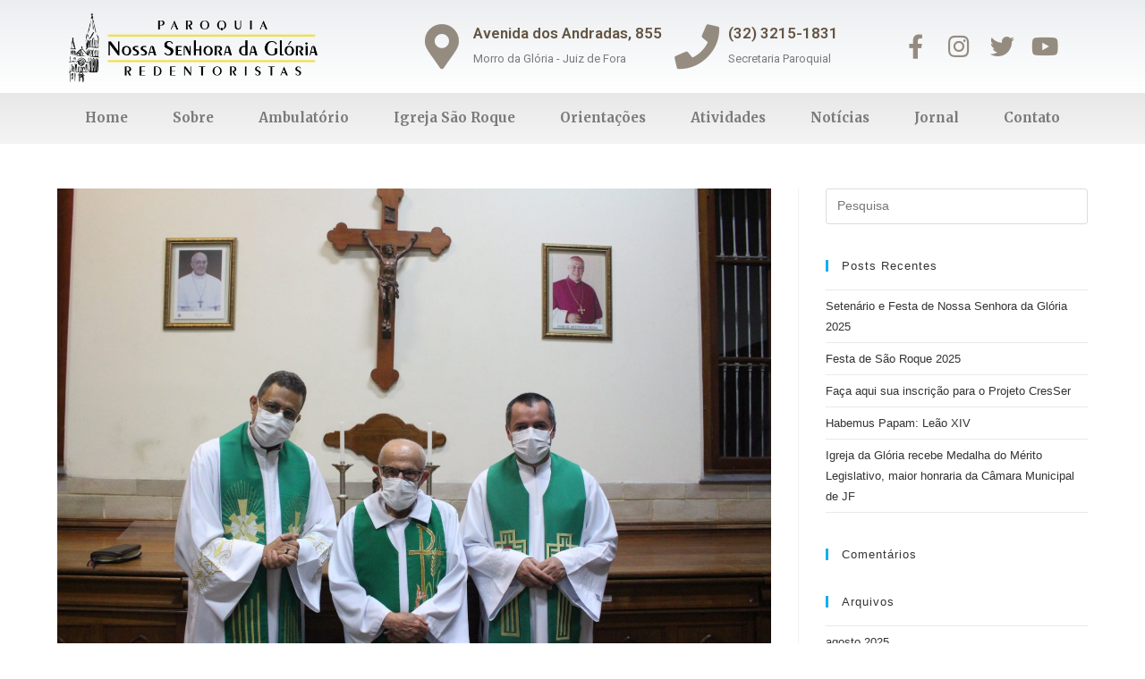

--- FILE ---
content_type: text/html; charset=UTF-8
request_url: https://paroquiadagloria.org.br/65-anos-de-sacerdocio-de-pe-braz/272651062_5156599547703983_8168798765070877934_n/
body_size: 69927
content:
<!DOCTYPE html>
<html class="html" dir="ltr" lang="pt-BR"
	prefix="og: https://ogp.me/ns# fb: http://ogp.me/ns/fb#" >
<head>
	<meta charset="UTF-8">
	<link rel="profile" href="https://gmpg.org/xfn/11">

	<title>272651062_5156599547703983_8168798765070877934_n | Paróquia de Nossa Senhora da Glória</title>

		<!-- All in One SEO 4.4.2 - aioseo.com -->
		<meta name="robots" content="max-image-preview:large" />
		<link rel="canonical" href="https://paroquiadagloria.org.br/65-anos-de-sacerdocio-de-pe-braz/272651062_5156599547703983_8168798765070877934_n/" />
		<meta name="generator" content="All in One SEO (AIOSEO) 4.4.2" />
		<meta property="og:locale" content="pt_BR" />
		<meta property="og:site_name" content="Paróquia de Nossa Senhora da Glória | Juiz de Fora" />
		<meta property="og:type" content="article" />
		<meta property="og:title" content="272651062_5156599547703983_8168798765070877934_n | Paróquia de Nossa Senhora da Glória" />
		<meta property="og:url" content="https://paroquiadagloria.org.br/65-anos-de-sacerdocio-de-pe-braz/272651062_5156599547703983_8168798765070877934_n/" />
		<meta property="og:image" content="https://paroquiadagloria.org.br/wp-content/uploads/2019/05/logo-site-150.png" />
		<meta property="og:image:secure_url" content="https://paroquiadagloria.org.br/wp-content/uploads/2019/05/logo-site-150.png" />
		<meta property="article:published_time" content="2022-02-03T12:38:15+00:00" />
		<meta property="article:modified_time" content="2022-02-03T12:38:15+00:00" />
		<meta name="twitter:card" content="summary_large_image" />
		<meta name="twitter:title" content="272651062_5156599547703983_8168798765070877934_n | Paróquia de Nossa Senhora da Glória" />
		<meta name="twitter:image" content="https://paroquiadagloria.org.br/wp-content/uploads/2019/05/logo-site-150.png" />
		<script type="application/ld+json" class="aioseo-schema">
			{"@context":"https:\/\/schema.org","@graph":[{"@type":"BreadcrumbList","@id":"https:\/\/paroquiadagloria.org.br\/65-anos-de-sacerdocio-de-pe-braz\/272651062_5156599547703983_8168798765070877934_n\/#breadcrumblist","itemListElement":[{"@type":"ListItem","@id":"https:\/\/paroquiadagloria.org.br\/#listItem","position":1,"item":{"@type":"WebPage","@id":"https:\/\/paroquiadagloria.org.br\/","name":"In\u00edcio","description":"Juiz de Fora","url":"https:\/\/paroquiadagloria.org.br\/"},"nextItem":"https:\/\/paroquiadagloria.org.br\/65-anos-de-sacerdocio-de-pe-braz\/272651062_5156599547703983_8168798765070877934_n\/#listItem"},{"@type":"ListItem","@id":"https:\/\/paroquiadagloria.org.br\/65-anos-de-sacerdocio-de-pe-braz\/272651062_5156599547703983_8168798765070877934_n\/#listItem","position":2,"item":{"@type":"WebPage","@id":"https:\/\/paroquiadagloria.org.br\/65-anos-de-sacerdocio-de-pe-braz\/272651062_5156599547703983_8168798765070877934_n\/","name":"272651062_5156599547703983_8168798765070877934_n","url":"https:\/\/paroquiadagloria.org.br\/65-anos-de-sacerdocio-de-pe-braz\/272651062_5156599547703983_8168798765070877934_n\/"},"previousItem":"https:\/\/paroquiadagloria.org.br\/#listItem"}]},{"@type":"ItemPage","@id":"https:\/\/paroquiadagloria.org.br\/65-anos-de-sacerdocio-de-pe-braz\/272651062_5156599547703983_8168798765070877934_n\/#itempage","url":"https:\/\/paroquiadagloria.org.br\/65-anos-de-sacerdocio-de-pe-braz\/272651062_5156599547703983_8168798765070877934_n\/","name":"272651062_5156599547703983_8168798765070877934_n | Par\u00f3quia de Nossa Senhora da Gl\u00f3ria","inLanguage":"pt-BR","isPartOf":{"@id":"https:\/\/paroquiadagloria.org.br\/#website"},"breadcrumb":{"@id":"https:\/\/paroquiadagloria.org.br\/65-anos-de-sacerdocio-de-pe-braz\/272651062_5156599547703983_8168798765070877934_n\/#breadcrumblist"},"author":{"@id":"https:\/\/paroquiadagloria.org.br\/author\/administrador\/#author"},"creator":{"@id":"https:\/\/paroquiadagloria.org.br\/author\/administrador\/#author"},"datePublished":"2022-02-03T12:38:15+00:00","dateModified":"2022-02-03T12:38:15+00:00"},{"@type":"Organization","@id":"https:\/\/paroquiadagloria.org.br\/#organization","name":"Par\u00f3quia de Nossa Senhora da Gl\u00f3ria","url":"https:\/\/paroquiadagloria.org.br\/","logo":{"@type":"ImageObject","url":"https:\/\/paroquiadagloria.org.br\/wp-content\/uploads\/2019\/05\/logo-site-150.png","@id":"https:\/\/paroquiadagloria.org.br\/#organizationLogo","width":518,"height":150},"image":{"@id":"https:\/\/paroquiadagloria.org.br\/#organizationLogo"}},{"@type":"Person","@id":"https:\/\/paroquiadagloria.org.br\/author\/administrador\/#author","url":"https:\/\/paroquiadagloria.org.br\/author\/administrador\/","name":"Par\u00f3quia da Gl\u00f3ria","image":{"@type":"ImageObject","@id":"https:\/\/paroquiadagloria.org.br\/65-anos-de-sacerdocio-de-pe-braz\/272651062_5156599547703983_8168798765070877934_n\/#authorImage","url":"https:\/\/secure.gravatar.com\/avatar\/4b17ff1f04c68bed668222ed98b1dd77?s=96&d=mm&r=g","width":96,"height":96,"caption":"Par\u00f3quia da Gl\u00f3ria"}},{"@type":"WebSite","@id":"https:\/\/paroquiadagloria.org.br\/#website","url":"https:\/\/paroquiadagloria.org.br\/","name":"Par\u00f3quia de Nossa Senhora da Gl\u00f3ria","description":"Juiz de Fora","inLanguage":"pt-BR","publisher":{"@id":"https:\/\/paroquiadagloria.org.br\/#organization"}}]}
		</script>
		<!-- All in One SEO -->

<meta name="viewport" content="width=device-width, initial-scale=1"><link rel="alternate" type="application/rss+xml" title="Feed para Paróquia de Nossa Senhora da Glória &raquo;" href="https://paroquiadagloria.org.br/feed/" />
<link rel="alternate" type="application/rss+xml" title="Feed de comentários para Paróquia de Nossa Senhora da Glória &raquo;" href="https://paroquiadagloria.org.br/comments/feed/" />
<link rel="alternate" type="application/rss+xml" title="Feed de comentários para Paróquia de Nossa Senhora da Glória &raquo; 272651062_5156599547703983_8168798765070877934_n" href="https://paroquiadagloria.org.br/65-anos-de-sacerdocio-de-pe-braz/272651062_5156599547703983_8168798765070877934_n/feed/" />
<script>
window._wpemojiSettings = {"baseUrl":"https:\/\/s.w.org\/images\/core\/emoji\/14.0.0\/72x72\/","ext":".png","svgUrl":"https:\/\/s.w.org\/images\/core\/emoji\/14.0.0\/svg\/","svgExt":".svg","source":{"concatemoji":"https:\/\/paroquiadagloria.org.br\/wp-includes\/js\/wp-emoji-release.min.js?ver=6.2.8"}};
/*! This file is auto-generated */
!function(e,a,t){var n,r,o,i=a.createElement("canvas"),p=i.getContext&&i.getContext("2d");function s(e,t){p.clearRect(0,0,i.width,i.height),p.fillText(e,0,0);e=i.toDataURL();return p.clearRect(0,0,i.width,i.height),p.fillText(t,0,0),e===i.toDataURL()}function c(e){var t=a.createElement("script");t.src=e,t.defer=t.type="text/javascript",a.getElementsByTagName("head")[0].appendChild(t)}for(o=Array("flag","emoji"),t.supports={everything:!0,everythingExceptFlag:!0},r=0;r<o.length;r++)t.supports[o[r]]=function(e){if(p&&p.fillText)switch(p.textBaseline="top",p.font="600 32px Arial",e){case"flag":return s("\ud83c\udff3\ufe0f\u200d\u26a7\ufe0f","\ud83c\udff3\ufe0f\u200b\u26a7\ufe0f")?!1:!s("\ud83c\uddfa\ud83c\uddf3","\ud83c\uddfa\u200b\ud83c\uddf3")&&!s("\ud83c\udff4\udb40\udc67\udb40\udc62\udb40\udc65\udb40\udc6e\udb40\udc67\udb40\udc7f","\ud83c\udff4\u200b\udb40\udc67\u200b\udb40\udc62\u200b\udb40\udc65\u200b\udb40\udc6e\u200b\udb40\udc67\u200b\udb40\udc7f");case"emoji":return!s("\ud83e\udef1\ud83c\udffb\u200d\ud83e\udef2\ud83c\udfff","\ud83e\udef1\ud83c\udffb\u200b\ud83e\udef2\ud83c\udfff")}return!1}(o[r]),t.supports.everything=t.supports.everything&&t.supports[o[r]],"flag"!==o[r]&&(t.supports.everythingExceptFlag=t.supports.everythingExceptFlag&&t.supports[o[r]]);t.supports.everythingExceptFlag=t.supports.everythingExceptFlag&&!t.supports.flag,t.DOMReady=!1,t.readyCallback=function(){t.DOMReady=!0},t.supports.everything||(n=function(){t.readyCallback()},a.addEventListener?(a.addEventListener("DOMContentLoaded",n,!1),e.addEventListener("load",n,!1)):(e.attachEvent("onload",n),a.attachEvent("onreadystatechange",function(){"complete"===a.readyState&&t.readyCallback()})),(e=t.source||{}).concatemoji?c(e.concatemoji):e.wpemoji&&e.twemoji&&(c(e.twemoji),c(e.wpemoji)))}(window,document,window._wpemojiSettings);
</script>
<style>
img.wp-smiley,
img.emoji {
	display: inline !important;
	border: none !important;
	box-shadow: none !important;
	height: 1em !important;
	width: 1em !important;
	margin: 0 0.07em !important;
	vertical-align: -0.1em !important;
	background: none !important;
	padding: 0 !important;
}
</style>
	<link rel='stylesheet' id='wp-block-library-css' href='https://paroquiadagloria.org.br/wp-includes/css/dist/block-library/style.min.css?ver=6.2.8' media='all' />
<style id='wp-block-library-theme-inline-css'>
.wp-block-audio figcaption{color:#555;font-size:13px;text-align:center}.is-dark-theme .wp-block-audio figcaption{color:hsla(0,0%,100%,.65)}.wp-block-audio{margin:0 0 1em}.wp-block-code{border:1px solid #ccc;border-radius:4px;font-family:Menlo,Consolas,monaco,monospace;padding:.8em 1em}.wp-block-embed figcaption{color:#555;font-size:13px;text-align:center}.is-dark-theme .wp-block-embed figcaption{color:hsla(0,0%,100%,.65)}.wp-block-embed{margin:0 0 1em}.blocks-gallery-caption{color:#555;font-size:13px;text-align:center}.is-dark-theme .blocks-gallery-caption{color:hsla(0,0%,100%,.65)}.wp-block-image figcaption{color:#555;font-size:13px;text-align:center}.is-dark-theme .wp-block-image figcaption{color:hsla(0,0%,100%,.65)}.wp-block-image{margin:0 0 1em}.wp-block-pullquote{border-bottom:4px solid;border-top:4px solid;color:currentColor;margin-bottom:1.75em}.wp-block-pullquote cite,.wp-block-pullquote footer,.wp-block-pullquote__citation{color:currentColor;font-size:.8125em;font-style:normal;text-transform:uppercase}.wp-block-quote{border-left:.25em solid;margin:0 0 1.75em;padding-left:1em}.wp-block-quote cite,.wp-block-quote footer{color:currentColor;font-size:.8125em;font-style:normal;position:relative}.wp-block-quote.has-text-align-right{border-left:none;border-right:.25em solid;padding-left:0;padding-right:1em}.wp-block-quote.has-text-align-center{border:none;padding-left:0}.wp-block-quote.is-large,.wp-block-quote.is-style-large,.wp-block-quote.is-style-plain{border:none}.wp-block-search .wp-block-search__label{font-weight:700}.wp-block-search__button{border:1px solid #ccc;padding:.375em .625em}:where(.wp-block-group.has-background){padding:1.25em 2.375em}.wp-block-separator.has-css-opacity{opacity:.4}.wp-block-separator{border:none;border-bottom:2px solid;margin-left:auto;margin-right:auto}.wp-block-separator.has-alpha-channel-opacity{opacity:1}.wp-block-separator:not(.is-style-wide):not(.is-style-dots){width:100px}.wp-block-separator.has-background:not(.is-style-dots){border-bottom:none;height:1px}.wp-block-separator.has-background:not(.is-style-wide):not(.is-style-dots){height:2px}.wp-block-table{margin:0 0 1em}.wp-block-table td,.wp-block-table th{word-break:normal}.wp-block-table figcaption{color:#555;font-size:13px;text-align:center}.is-dark-theme .wp-block-table figcaption{color:hsla(0,0%,100%,.65)}.wp-block-video figcaption{color:#555;font-size:13px;text-align:center}.is-dark-theme .wp-block-video figcaption{color:hsla(0,0%,100%,.65)}.wp-block-video{margin:0 0 1em}.wp-block-template-part.has-background{margin-bottom:0;margin-top:0;padding:1.25em 2.375em}
</style>
<link rel='stylesheet' id='classic-theme-styles-css' href='https://paroquiadagloria.org.br/wp-includes/css/classic-themes.min.css?ver=6.2.8' media='all' />
<style id='global-styles-inline-css'>
body{--wp--preset--color--black: #000000;--wp--preset--color--cyan-bluish-gray: #abb8c3;--wp--preset--color--white: #ffffff;--wp--preset--color--pale-pink: #f78da7;--wp--preset--color--vivid-red: #cf2e2e;--wp--preset--color--luminous-vivid-orange: #ff6900;--wp--preset--color--luminous-vivid-amber: #fcb900;--wp--preset--color--light-green-cyan: #7bdcb5;--wp--preset--color--vivid-green-cyan: #00d084;--wp--preset--color--pale-cyan-blue: #8ed1fc;--wp--preset--color--vivid-cyan-blue: #0693e3;--wp--preset--color--vivid-purple: #9b51e0;--wp--preset--gradient--vivid-cyan-blue-to-vivid-purple: linear-gradient(135deg,rgba(6,147,227,1) 0%,rgb(155,81,224) 100%);--wp--preset--gradient--light-green-cyan-to-vivid-green-cyan: linear-gradient(135deg,rgb(122,220,180) 0%,rgb(0,208,130) 100%);--wp--preset--gradient--luminous-vivid-amber-to-luminous-vivid-orange: linear-gradient(135deg,rgba(252,185,0,1) 0%,rgba(255,105,0,1) 100%);--wp--preset--gradient--luminous-vivid-orange-to-vivid-red: linear-gradient(135deg,rgba(255,105,0,1) 0%,rgb(207,46,46) 100%);--wp--preset--gradient--very-light-gray-to-cyan-bluish-gray: linear-gradient(135deg,rgb(238,238,238) 0%,rgb(169,184,195) 100%);--wp--preset--gradient--cool-to-warm-spectrum: linear-gradient(135deg,rgb(74,234,220) 0%,rgb(151,120,209) 20%,rgb(207,42,186) 40%,rgb(238,44,130) 60%,rgb(251,105,98) 80%,rgb(254,248,76) 100%);--wp--preset--gradient--blush-light-purple: linear-gradient(135deg,rgb(255,206,236) 0%,rgb(152,150,240) 100%);--wp--preset--gradient--blush-bordeaux: linear-gradient(135deg,rgb(254,205,165) 0%,rgb(254,45,45) 50%,rgb(107,0,62) 100%);--wp--preset--gradient--luminous-dusk: linear-gradient(135deg,rgb(255,203,112) 0%,rgb(199,81,192) 50%,rgb(65,88,208) 100%);--wp--preset--gradient--pale-ocean: linear-gradient(135deg,rgb(255,245,203) 0%,rgb(182,227,212) 50%,rgb(51,167,181) 100%);--wp--preset--gradient--electric-grass: linear-gradient(135deg,rgb(202,248,128) 0%,rgb(113,206,126) 100%);--wp--preset--gradient--midnight: linear-gradient(135deg,rgb(2,3,129) 0%,rgb(40,116,252) 100%);--wp--preset--duotone--dark-grayscale: url('#wp-duotone-dark-grayscale');--wp--preset--duotone--grayscale: url('#wp-duotone-grayscale');--wp--preset--duotone--purple-yellow: url('#wp-duotone-purple-yellow');--wp--preset--duotone--blue-red: url('#wp-duotone-blue-red');--wp--preset--duotone--midnight: url('#wp-duotone-midnight');--wp--preset--duotone--magenta-yellow: url('#wp-duotone-magenta-yellow');--wp--preset--duotone--purple-green: url('#wp-duotone-purple-green');--wp--preset--duotone--blue-orange: url('#wp-duotone-blue-orange');--wp--preset--font-size--small: 13px;--wp--preset--font-size--medium: 20px;--wp--preset--font-size--large: 36px;--wp--preset--font-size--x-large: 42px;--wp--preset--spacing--20: 0.44rem;--wp--preset--spacing--30: 0.67rem;--wp--preset--spacing--40: 1rem;--wp--preset--spacing--50: 1.5rem;--wp--preset--spacing--60: 2.25rem;--wp--preset--spacing--70: 3.38rem;--wp--preset--spacing--80: 5.06rem;--wp--preset--shadow--natural: 6px 6px 9px rgba(0, 0, 0, 0.2);--wp--preset--shadow--deep: 12px 12px 50px rgba(0, 0, 0, 0.4);--wp--preset--shadow--sharp: 6px 6px 0px rgba(0, 0, 0, 0.2);--wp--preset--shadow--outlined: 6px 6px 0px -3px rgba(255, 255, 255, 1), 6px 6px rgba(0, 0, 0, 1);--wp--preset--shadow--crisp: 6px 6px 0px rgba(0, 0, 0, 1);}:where(.is-layout-flex){gap: 0.5em;}body .is-layout-flow > .alignleft{float: left;margin-inline-start: 0;margin-inline-end: 2em;}body .is-layout-flow > .alignright{float: right;margin-inline-start: 2em;margin-inline-end: 0;}body .is-layout-flow > .aligncenter{margin-left: auto !important;margin-right: auto !important;}body .is-layout-constrained > .alignleft{float: left;margin-inline-start: 0;margin-inline-end: 2em;}body .is-layout-constrained > .alignright{float: right;margin-inline-start: 2em;margin-inline-end: 0;}body .is-layout-constrained > .aligncenter{margin-left: auto !important;margin-right: auto !important;}body .is-layout-constrained > :where(:not(.alignleft):not(.alignright):not(.alignfull)){max-width: var(--wp--style--global--content-size);margin-left: auto !important;margin-right: auto !important;}body .is-layout-constrained > .alignwide{max-width: var(--wp--style--global--wide-size);}body .is-layout-flex{display: flex;}body .is-layout-flex{flex-wrap: wrap;align-items: center;}body .is-layout-flex > *{margin: 0;}:where(.wp-block-columns.is-layout-flex){gap: 2em;}.has-black-color{color: var(--wp--preset--color--black) !important;}.has-cyan-bluish-gray-color{color: var(--wp--preset--color--cyan-bluish-gray) !important;}.has-white-color{color: var(--wp--preset--color--white) !important;}.has-pale-pink-color{color: var(--wp--preset--color--pale-pink) !important;}.has-vivid-red-color{color: var(--wp--preset--color--vivid-red) !important;}.has-luminous-vivid-orange-color{color: var(--wp--preset--color--luminous-vivid-orange) !important;}.has-luminous-vivid-amber-color{color: var(--wp--preset--color--luminous-vivid-amber) !important;}.has-light-green-cyan-color{color: var(--wp--preset--color--light-green-cyan) !important;}.has-vivid-green-cyan-color{color: var(--wp--preset--color--vivid-green-cyan) !important;}.has-pale-cyan-blue-color{color: var(--wp--preset--color--pale-cyan-blue) !important;}.has-vivid-cyan-blue-color{color: var(--wp--preset--color--vivid-cyan-blue) !important;}.has-vivid-purple-color{color: var(--wp--preset--color--vivid-purple) !important;}.has-black-background-color{background-color: var(--wp--preset--color--black) !important;}.has-cyan-bluish-gray-background-color{background-color: var(--wp--preset--color--cyan-bluish-gray) !important;}.has-white-background-color{background-color: var(--wp--preset--color--white) !important;}.has-pale-pink-background-color{background-color: var(--wp--preset--color--pale-pink) !important;}.has-vivid-red-background-color{background-color: var(--wp--preset--color--vivid-red) !important;}.has-luminous-vivid-orange-background-color{background-color: var(--wp--preset--color--luminous-vivid-orange) !important;}.has-luminous-vivid-amber-background-color{background-color: var(--wp--preset--color--luminous-vivid-amber) !important;}.has-light-green-cyan-background-color{background-color: var(--wp--preset--color--light-green-cyan) !important;}.has-vivid-green-cyan-background-color{background-color: var(--wp--preset--color--vivid-green-cyan) !important;}.has-pale-cyan-blue-background-color{background-color: var(--wp--preset--color--pale-cyan-blue) !important;}.has-vivid-cyan-blue-background-color{background-color: var(--wp--preset--color--vivid-cyan-blue) !important;}.has-vivid-purple-background-color{background-color: var(--wp--preset--color--vivid-purple) !important;}.has-black-border-color{border-color: var(--wp--preset--color--black) !important;}.has-cyan-bluish-gray-border-color{border-color: var(--wp--preset--color--cyan-bluish-gray) !important;}.has-white-border-color{border-color: var(--wp--preset--color--white) !important;}.has-pale-pink-border-color{border-color: var(--wp--preset--color--pale-pink) !important;}.has-vivid-red-border-color{border-color: var(--wp--preset--color--vivid-red) !important;}.has-luminous-vivid-orange-border-color{border-color: var(--wp--preset--color--luminous-vivid-orange) !important;}.has-luminous-vivid-amber-border-color{border-color: var(--wp--preset--color--luminous-vivid-amber) !important;}.has-light-green-cyan-border-color{border-color: var(--wp--preset--color--light-green-cyan) !important;}.has-vivid-green-cyan-border-color{border-color: var(--wp--preset--color--vivid-green-cyan) !important;}.has-pale-cyan-blue-border-color{border-color: var(--wp--preset--color--pale-cyan-blue) !important;}.has-vivid-cyan-blue-border-color{border-color: var(--wp--preset--color--vivid-cyan-blue) !important;}.has-vivid-purple-border-color{border-color: var(--wp--preset--color--vivid-purple) !important;}.has-vivid-cyan-blue-to-vivid-purple-gradient-background{background: var(--wp--preset--gradient--vivid-cyan-blue-to-vivid-purple) !important;}.has-light-green-cyan-to-vivid-green-cyan-gradient-background{background: var(--wp--preset--gradient--light-green-cyan-to-vivid-green-cyan) !important;}.has-luminous-vivid-amber-to-luminous-vivid-orange-gradient-background{background: var(--wp--preset--gradient--luminous-vivid-amber-to-luminous-vivid-orange) !important;}.has-luminous-vivid-orange-to-vivid-red-gradient-background{background: var(--wp--preset--gradient--luminous-vivid-orange-to-vivid-red) !important;}.has-very-light-gray-to-cyan-bluish-gray-gradient-background{background: var(--wp--preset--gradient--very-light-gray-to-cyan-bluish-gray) !important;}.has-cool-to-warm-spectrum-gradient-background{background: var(--wp--preset--gradient--cool-to-warm-spectrum) !important;}.has-blush-light-purple-gradient-background{background: var(--wp--preset--gradient--blush-light-purple) !important;}.has-blush-bordeaux-gradient-background{background: var(--wp--preset--gradient--blush-bordeaux) !important;}.has-luminous-dusk-gradient-background{background: var(--wp--preset--gradient--luminous-dusk) !important;}.has-pale-ocean-gradient-background{background: var(--wp--preset--gradient--pale-ocean) !important;}.has-electric-grass-gradient-background{background: var(--wp--preset--gradient--electric-grass) !important;}.has-midnight-gradient-background{background: var(--wp--preset--gradient--midnight) !important;}.has-small-font-size{font-size: var(--wp--preset--font-size--small) !important;}.has-medium-font-size{font-size: var(--wp--preset--font-size--medium) !important;}.has-large-font-size{font-size: var(--wp--preset--font-size--large) !important;}.has-x-large-font-size{font-size: var(--wp--preset--font-size--x-large) !important;}
.wp-block-navigation a:where(:not(.wp-element-button)){color: inherit;}
:where(.wp-block-columns.is-layout-flex){gap: 2em;}
.wp-block-pullquote{font-size: 1.5em;line-height: 1.6;}
</style>
<link rel='stylesheet' id='font-awesome-css' href='https://paroquiadagloria.org.br/wp-content/themes/oceanwp/assets/fonts/fontawesome/css/all.min.css?ver=5.15.1' media='all' />
<link rel='stylesheet' id='simple-line-icons-css' href='https://paroquiadagloria.org.br/wp-content/themes/oceanwp/assets/css/third/simple-line-icons.min.css?ver=2.4.0' media='all' />
<link rel='stylesheet' id='oceanwp-style-css' href='https://paroquiadagloria.org.br/wp-content/themes/oceanwp/assets/css/style.min.css?ver=3.4.7' media='all' />
<link rel='stylesheet' id='elementor-icons-css' href='https://paroquiadagloria.org.br/wp-content/plugins/elementor/assets/lib/eicons/css/elementor-icons.min.css?ver=5.21.0' media='all' />
<link rel='stylesheet' id='elementor-frontend-css' href='https://paroquiadagloria.org.br/wp-content/plugins/elementor/assets/css/frontend.min.css?ver=3.15.0' media='all' />
<link rel='stylesheet' id='swiper-css' href='https://paroquiadagloria.org.br/wp-content/plugins/elementor/assets/lib/swiper/css/swiper.min.css?ver=5.3.6' media='all' />
<link rel='stylesheet' id='elementor-post-1140-css' href='https://paroquiadagloria.org.br/wp-content/uploads/elementor/css/post-1140.css?ver=1690832733' media='all' />
<link rel='stylesheet' id='elementor-pro-css' href='https://paroquiadagloria.org.br/wp-content/plugins/elementor-pro/assets/css/frontend.min.css?ver=3.14.1' media='all' />
<link rel='stylesheet' id='font-awesome-5-all-css' href='https://paroquiadagloria.org.br/wp-content/plugins/elementor/assets/lib/font-awesome/css/all.min.css?ver=3.15.0' media='all' />
<link rel='stylesheet' id='font-awesome-4-shim-css' href='https://paroquiadagloria.org.br/wp-content/plugins/elementor/assets/lib/font-awesome/css/v4-shims.min.css?ver=3.15.0' media='all' />
<link rel='stylesheet' id='elementor-global-css' href='https://paroquiadagloria.org.br/wp-content/uploads/elementor/css/global.css?ver=1690833188' media='all' />
<link rel='stylesheet' id='elementor-post-52-css' href='https://paroquiadagloria.org.br/wp-content/uploads/elementor/css/post-52.css?ver=1690833188' media='all' />
<link rel='stylesheet' id='elementor-post-89-css' href='https://paroquiadagloria.org.br/wp-content/uploads/elementor/css/post-89.css?ver=1690833188' media='all' />
<link rel='stylesheet' id='google-fonts-1-css' href='https://fonts.googleapis.com/css?family=Roboto%3A100%2C100italic%2C200%2C200italic%2C300%2C300italic%2C400%2C400italic%2C500%2C500italic%2C600%2C600italic%2C700%2C700italic%2C800%2C800italic%2C900%2C900italic%7CRoboto+Slab%3A100%2C100italic%2C200%2C200italic%2C300%2C300italic%2C400%2C400italic%2C500%2C500italic%2C600%2C600italic%2C700%2C700italic%2C800%2C800italic%2C900%2C900italic%7CMerriweather%3A100%2C100italic%2C200%2C200italic%2C300%2C300italic%2C400%2C400italic%2C500%2C500italic%2C600%2C600italic%2C700%2C700italic%2C800%2C800italic%2C900%2C900italic&#038;display=auto&#038;ver=6.2.8' media='all' />
<link rel='stylesheet' id='elementor-icons-shared-0-css' href='https://paroquiadagloria.org.br/wp-content/plugins/elementor/assets/lib/font-awesome/css/fontawesome.min.css?ver=5.15.3' media='all' />
<link rel='stylesheet' id='elementor-icons-fa-solid-css' href='https://paroquiadagloria.org.br/wp-content/plugins/elementor/assets/lib/font-awesome/css/solid.min.css?ver=5.15.3' media='all' />
<link rel='stylesheet' id='elementor-icons-fa-brands-css' href='https://paroquiadagloria.org.br/wp-content/plugins/elementor/assets/lib/font-awesome/css/brands.min.css?ver=5.15.3' media='all' />
<link rel="preconnect" href="https://fonts.gstatic.com/" crossorigin><script src='https://paroquiadagloria.org.br/wp-includes/js/jquery/jquery.min.js?ver=3.6.4' id='jquery-core-js'></script>
<script src='https://paroquiadagloria.org.br/wp-includes/js/jquery/jquery-migrate.min.js?ver=3.4.0' id='jquery-migrate-js'></script>
<script src='https://paroquiadagloria.org.br/wp-content/plugins/elementor/assets/lib/font-awesome/js/v4-shims.min.js?ver=3.15.0' id='font-awesome-4-shim-js'></script>
<link rel="https://api.w.org/" href="https://paroquiadagloria.org.br/wp-json/" /><link rel="alternate" type="application/json" href="https://paroquiadagloria.org.br/wp-json/wp/v2/media/2234" /><link rel="EditURI" type="application/rsd+xml" title="RSD" href="https://paroquiadagloria.org.br/xmlrpc.php?rsd" />
<link rel="wlwmanifest" type="application/wlwmanifest+xml" href="https://paroquiadagloria.org.br/wp-includes/wlwmanifest.xml" />
<meta name="generator" content="WordPress 6.2.8" />
<link rel='shortlink' href='https://paroquiadagloria.org.br/?p=2234' />
<link rel="alternate" type="application/json+oembed" href="https://paroquiadagloria.org.br/wp-json/oembed/1.0/embed?url=https%3A%2F%2Fparoquiadagloria.org.br%2F65-anos-de-sacerdocio-de-pe-braz%2F272651062_5156599547703983_8168798765070877934_n%2F" />
<link rel="alternate" type="text/xml+oembed" href="https://paroquiadagloria.org.br/wp-json/oembed/1.0/embed?url=https%3A%2F%2Fparoquiadagloria.org.br%2F65-anos-de-sacerdocio-de-pe-braz%2F272651062_5156599547703983_8168798765070877934_n%2F&#038;format=xml" />
<meta name="generator" content="Elementor 3.15.0; features: e_dom_optimization, e_optimized_assets_loading, additional_custom_breakpoints; settings: css_print_method-external, google_font-enabled, font_display-auto">
<style>.recentcomments a{display:inline !important;padding:0 !important;margin:0 !important;}</style><link rel="icon" href="https://paroquiadagloria.org.br/wp-content/uploads/2019/05/cropped-favicon-1-32x32.png" sizes="32x32" />
<link rel="icon" href="https://paroquiadagloria.org.br/wp-content/uploads/2019/05/cropped-favicon-1-192x192.png" sizes="192x192" />
<link rel="apple-touch-icon" href="https://paroquiadagloria.org.br/wp-content/uploads/2019/05/cropped-favicon-1-180x180.png" />
<meta name="msapplication-TileImage" content="https://paroquiadagloria.org.br/wp-content/uploads/2019/05/cropped-favicon-1-270x270.png" />
<!-- OceanWP CSS -->
<style type="text/css">
/* Header CSS */#site-header.has-header-media .overlay-header-media{background-color:rgba(0,0,0,0.5)}
</style>
<!-- START - Open Graph and Twitter Card Tags 3.3.0 -->
 <!-- Facebook Open Graph -->
  <meta property="og:locale" content="pt_BR"/>
  <meta property="og:site_name" content="Paróquia de Nossa Senhora da Glória"/>
  <meta property="og:title" content="272651062_5156599547703983_8168798765070877934_n"/>
  <meta property="og:url" content="https://paroquiadagloria.org.br/65-anos-de-sacerdocio-de-pe-braz/272651062_5156599547703983_8168798765070877934_n/"/>
  <meta property="og:type" content="article"/>
  <meta property="og:description" content="Juiz de Fora"/>
  <meta property="article:publisher" content="https://www.facebook.com/paroquiadagloriajf"/>
 <!-- Google+ / Schema.org -->
 <!-- Twitter Cards -->
  <meta name="twitter:title" content="272651062_5156599547703983_8168798765070877934_n"/>
  <meta name="twitter:url" content="https://paroquiadagloria.org.br/65-anos-de-sacerdocio-de-pe-braz/272651062_5156599547703983_8168798765070877934_n/"/>
  <meta name="twitter:description" content="Juiz de Fora"/>
  <meta name="twitter:card" content="summary_large_image"/>
 <!-- SEO -->
  <link rel="canonical" href="https://paroquiadagloria.org.br/65-anos-de-sacerdocio-de-pe-braz/272651062_5156599547703983_8168798765070877934_n/"/>
 <!-- Misc. tags -->
 <!-- is_singular -->
<!-- END - Open Graph and Twitter Card Tags 3.3.0 -->
	
</head>

<body data-rsssl=1 class="attachment attachment-template-default single single-attachment postid-2234 attachmentid-2234 attachment-jpeg wp-custom-logo wp-embed-responsive oceanwp-theme dropdown-mobile default-breakpoint has-sidebar content-right-sidebar page-header-disabled has-breadcrumbs elementor-default elementor-kit-1140" itemscope="itemscope" itemtype="https://schema.org/WebPage">

	<svg xmlns="http://www.w3.org/2000/svg" viewBox="0 0 0 0" width="0" height="0" focusable="false" role="none" style="visibility: hidden; position: absolute; left: -9999px; overflow: hidden;" ><defs><filter id="wp-duotone-dark-grayscale"><feColorMatrix color-interpolation-filters="sRGB" type="matrix" values=" .299 .587 .114 0 0 .299 .587 .114 0 0 .299 .587 .114 0 0 .299 .587 .114 0 0 " /><feComponentTransfer color-interpolation-filters="sRGB" ><feFuncR type="table" tableValues="0 0.49803921568627" /><feFuncG type="table" tableValues="0 0.49803921568627" /><feFuncB type="table" tableValues="0 0.49803921568627" /><feFuncA type="table" tableValues="1 1" /></feComponentTransfer><feComposite in2="SourceGraphic" operator="in" /></filter></defs></svg><svg xmlns="http://www.w3.org/2000/svg" viewBox="0 0 0 0" width="0" height="0" focusable="false" role="none" style="visibility: hidden; position: absolute; left: -9999px; overflow: hidden;" ><defs><filter id="wp-duotone-grayscale"><feColorMatrix color-interpolation-filters="sRGB" type="matrix" values=" .299 .587 .114 0 0 .299 .587 .114 0 0 .299 .587 .114 0 0 .299 .587 .114 0 0 " /><feComponentTransfer color-interpolation-filters="sRGB" ><feFuncR type="table" tableValues="0 1" /><feFuncG type="table" tableValues="0 1" /><feFuncB type="table" tableValues="0 1" /><feFuncA type="table" tableValues="1 1" /></feComponentTransfer><feComposite in2="SourceGraphic" operator="in" /></filter></defs></svg><svg xmlns="http://www.w3.org/2000/svg" viewBox="0 0 0 0" width="0" height="0" focusable="false" role="none" style="visibility: hidden; position: absolute; left: -9999px; overflow: hidden;" ><defs><filter id="wp-duotone-purple-yellow"><feColorMatrix color-interpolation-filters="sRGB" type="matrix" values=" .299 .587 .114 0 0 .299 .587 .114 0 0 .299 .587 .114 0 0 .299 .587 .114 0 0 " /><feComponentTransfer color-interpolation-filters="sRGB" ><feFuncR type="table" tableValues="0.54901960784314 0.98823529411765" /><feFuncG type="table" tableValues="0 1" /><feFuncB type="table" tableValues="0.71764705882353 0.25490196078431" /><feFuncA type="table" tableValues="1 1" /></feComponentTransfer><feComposite in2="SourceGraphic" operator="in" /></filter></defs></svg><svg xmlns="http://www.w3.org/2000/svg" viewBox="0 0 0 0" width="0" height="0" focusable="false" role="none" style="visibility: hidden; position: absolute; left: -9999px; overflow: hidden;" ><defs><filter id="wp-duotone-blue-red"><feColorMatrix color-interpolation-filters="sRGB" type="matrix" values=" .299 .587 .114 0 0 .299 .587 .114 0 0 .299 .587 .114 0 0 .299 .587 .114 0 0 " /><feComponentTransfer color-interpolation-filters="sRGB" ><feFuncR type="table" tableValues="0 1" /><feFuncG type="table" tableValues="0 0.27843137254902" /><feFuncB type="table" tableValues="0.5921568627451 0.27843137254902" /><feFuncA type="table" tableValues="1 1" /></feComponentTransfer><feComposite in2="SourceGraphic" operator="in" /></filter></defs></svg><svg xmlns="http://www.w3.org/2000/svg" viewBox="0 0 0 0" width="0" height="0" focusable="false" role="none" style="visibility: hidden; position: absolute; left: -9999px; overflow: hidden;" ><defs><filter id="wp-duotone-midnight"><feColorMatrix color-interpolation-filters="sRGB" type="matrix" values=" .299 .587 .114 0 0 .299 .587 .114 0 0 .299 .587 .114 0 0 .299 .587 .114 0 0 " /><feComponentTransfer color-interpolation-filters="sRGB" ><feFuncR type="table" tableValues="0 0" /><feFuncG type="table" tableValues="0 0.64705882352941" /><feFuncB type="table" tableValues="0 1" /><feFuncA type="table" tableValues="1 1" /></feComponentTransfer><feComposite in2="SourceGraphic" operator="in" /></filter></defs></svg><svg xmlns="http://www.w3.org/2000/svg" viewBox="0 0 0 0" width="0" height="0" focusable="false" role="none" style="visibility: hidden; position: absolute; left: -9999px; overflow: hidden;" ><defs><filter id="wp-duotone-magenta-yellow"><feColorMatrix color-interpolation-filters="sRGB" type="matrix" values=" .299 .587 .114 0 0 .299 .587 .114 0 0 .299 .587 .114 0 0 .299 .587 .114 0 0 " /><feComponentTransfer color-interpolation-filters="sRGB" ><feFuncR type="table" tableValues="0.78039215686275 1" /><feFuncG type="table" tableValues="0 0.94901960784314" /><feFuncB type="table" tableValues="0.35294117647059 0.47058823529412" /><feFuncA type="table" tableValues="1 1" /></feComponentTransfer><feComposite in2="SourceGraphic" operator="in" /></filter></defs></svg><svg xmlns="http://www.w3.org/2000/svg" viewBox="0 0 0 0" width="0" height="0" focusable="false" role="none" style="visibility: hidden; position: absolute; left: -9999px; overflow: hidden;" ><defs><filter id="wp-duotone-purple-green"><feColorMatrix color-interpolation-filters="sRGB" type="matrix" values=" .299 .587 .114 0 0 .299 .587 .114 0 0 .299 .587 .114 0 0 .299 .587 .114 0 0 " /><feComponentTransfer color-interpolation-filters="sRGB" ><feFuncR type="table" tableValues="0.65098039215686 0.40392156862745" /><feFuncG type="table" tableValues="0 1" /><feFuncB type="table" tableValues="0.44705882352941 0.4" /><feFuncA type="table" tableValues="1 1" /></feComponentTransfer><feComposite in2="SourceGraphic" operator="in" /></filter></defs></svg><svg xmlns="http://www.w3.org/2000/svg" viewBox="0 0 0 0" width="0" height="0" focusable="false" role="none" style="visibility: hidden; position: absolute; left: -9999px; overflow: hidden;" ><defs><filter id="wp-duotone-blue-orange"><feColorMatrix color-interpolation-filters="sRGB" type="matrix" values=" .299 .587 .114 0 0 .299 .587 .114 0 0 .299 .587 .114 0 0 .299 .587 .114 0 0 " /><feComponentTransfer color-interpolation-filters="sRGB" ><feFuncR type="table" tableValues="0.098039215686275 1" /><feFuncG type="table" tableValues="0 0.66274509803922" /><feFuncB type="table" tableValues="0.84705882352941 0.41960784313725" /><feFuncA type="table" tableValues="1 1" /></feComponentTransfer><feComposite in2="SourceGraphic" operator="in" /></filter></defs></svg>
	
	<div id="outer-wrap" class="site clr">

		<a class="skip-link screen-reader-text" href="#main">Skip to content</a>

		
		<div id="wrap" class="clr">

			
			
<header id="site-header" class="clr" data-height="74" itemscope="itemscope" itemtype="https://schema.org/WPHeader" role="banner">

			<div data-elementor-type="header" data-elementor-id="52" class="elementor elementor-52 elementor-location-header" data-elementor-post-type="elementor_library">
								<section class="elementor-section elementor-top-section elementor-element elementor-element-5bc18f7f elementor-section-content-middle elementor-section-boxed elementor-section-height-default elementor-section-height-default" data-id="5bc18f7f" data-element_type="section" data-settings="{&quot;background_background&quot;:&quot;gradient&quot;}">
						<div class="elementor-container elementor-column-gap-no">
					<div class="elementor-column elementor-col-25 elementor-top-column elementor-element elementor-element-7cc454d6" data-id="7cc454d6" data-element_type="column">
			<div class="elementor-widget-wrap elementor-element-populated">
								<div class="elementor-element elementor-element-fee496a elementor-widget elementor-widget-theme-site-logo elementor-widget-image" data-id="fee496a" data-element_type="widget" data-widget_type="theme-site-logo.default">
				<div class="elementor-widget-container">
											<a href="https://paroquiadagloria.org.br">
			<img width="518" height="150" src="https://paroquiadagloria.org.br/wp-content/uploads/2019/05/logo-site-150.png" class="attachment-full size-full wp-image-181" alt="" loading="lazy" srcset="https://paroquiadagloria.org.br/wp-content/uploads/2019/05/logo-site-150.png 518w, https://paroquiadagloria.org.br/wp-content/uploads/2019/05/logo-site-150-300x87.png 300w" sizes="(max-width: 518px) 100vw, 518px" />				</a>
											</div>
				</div>
					</div>
		</div>
				<div class="elementor-column elementor-col-25 elementor-top-column elementor-element elementor-element-7d143cb" data-id="7d143cb" data-element_type="column">
			<div class="elementor-widget-wrap elementor-element-populated">
								<div class="elementor-element elementor-element-76c573a8 elementor-position-left elementor-vertical-align-middle elementor-view-default elementor-mobile-position-top elementor-widget elementor-widget-icon-box" data-id="76c573a8" data-element_type="widget" data-widget_type="icon-box.default">
				<div class="elementor-widget-container">
					<div class="elementor-icon-box-wrapper">
						<div class="elementor-icon-box-icon">
				<span class="elementor-icon elementor-animation-" >
				<i class="fa fa-map-marker" aria-hidden="true"></i>				</span>
			</div>
						<div class="elementor-icon-box-content">
				<h3 class="elementor-icon-box-title">
					<span  >
						Avenida dos Andradas, 855					</span>
				</h3>
									<p class="elementor-icon-box-description">
						Morro da Glória - Juiz de Fora					</p>
							</div>
		</div>
				</div>
				</div>
					</div>
		</div>
				<div class="elementor-column elementor-col-25 elementor-top-column elementor-element elementor-element-4f9cb6f" data-id="4f9cb6f" data-element_type="column">
			<div class="elementor-widget-wrap elementor-element-populated">
								<div class="elementor-element elementor-element-479506d2 elementor-position-left elementor-vertical-align-middle elementor-view-default elementor-mobile-position-top elementor-widget elementor-widget-icon-box" data-id="479506d2" data-element_type="widget" data-widget_type="icon-box.default">
				<div class="elementor-widget-container">
					<div class="elementor-icon-box-wrapper">
						<div class="elementor-icon-box-icon">
				<a class="elementor-icon elementor-animation-" href="tel:3232151831">
				<i class="fa fa-phone" aria-hidden="true"></i>				</a>
			</div>
						<div class="elementor-icon-box-content">
				<h3 class="elementor-icon-box-title">
					<a href="tel:3232151831" >
						(32) 3215-1831					</a>
				</h3>
									<p class="elementor-icon-box-description">
						Secretaria Paroquial					</p>
							</div>
		</div>
				</div>
				</div>
					</div>
		</div>
				<div class="elementor-column elementor-col-25 elementor-top-column elementor-element elementor-element-043af5e" data-id="043af5e" data-element_type="column">
			<div class="elementor-widget-wrap elementor-element-populated">
								<div class="elementor-element elementor-element-e3d6f0a elementor-shape-rounded elementor-grid-0 e-grid-align-center elementor-widget elementor-widget-social-icons" data-id="e3d6f0a" data-element_type="widget" data-widget_type="social-icons.default">
				<div class="elementor-widget-container">
					<div class="elementor-social-icons-wrapper elementor-grid">
							<span class="elementor-grid-item">
					<a class="elementor-icon elementor-social-icon elementor-social-icon-facebook-f elementor-repeater-item-a5a2c5c" href="https://www.facebook.com/paroquiadagloriajf/" target="_blank">
						<span class="elementor-screen-only">Facebook-f</span>
						<i class="fab fa-facebook-f"></i>					</a>
				</span>
							<span class="elementor-grid-item">
					<a class="elementor-icon elementor-social-icon elementor-social-icon-instagram elementor-repeater-item-fd48b8b" href="https://www.instagram.com/paroquiadagloriajf/" target="_blank">
						<span class="elementor-screen-only">Instagram</span>
						<i class="fab fa-instagram"></i>					</a>
				</span>
							<span class="elementor-grid-item">
					<a class="elementor-icon elementor-social-icon elementor-social-icon-twitter elementor-repeater-item-31b1b10" href="https://twitter.com/paroquiagloria" target="_blank">
						<span class="elementor-screen-only">Twitter</span>
						<i class="fab fa-twitter"></i>					</a>
				</span>
							<span class="elementor-grid-item">
					<a class="elementor-icon elementor-social-icon elementor-social-icon-youtube elementor-repeater-item-9afc281" href="https://www.youtube.com/user/ParoquiadaGloria" target="_blank">
						<span class="elementor-screen-only">Youtube</span>
						<i class="fab fa-youtube"></i>					</a>
				</span>
					</div>
				</div>
				</div>
					</div>
		</div>
							</div>
		</section>
				<nav class="elementor-section elementor-top-section elementor-element elementor-element-1a12c220 elementor-section-boxed elementor-section-height-default elementor-section-height-default" data-id="1a12c220" data-element_type="section" data-settings="{&quot;background_background&quot;:&quot;gradient&quot;,&quot;sticky&quot;:&quot;top&quot;,&quot;sticky_on&quot;:[&quot;desktop&quot;,&quot;tablet&quot;,&quot;mobile&quot;],&quot;sticky_offset&quot;:0,&quot;sticky_effects_offset&quot;:0}">
						<div class="elementor-container elementor-column-gap-no">
					<div class="elementor-column elementor-col-100 elementor-top-column elementor-element elementor-element-26f1e2c4" data-id="26f1e2c4" data-element_type="column">
			<div class="elementor-widget-wrap elementor-element-populated">
								<div class="elementor-element elementor-element-a5a15af elementor-nav-menu__align-justify elementor-nav-menu--dropdown-mobile elementor-nav-menu--stretch elementor-nav-menu__text-align-aside elementor-nav-menu--toggle elementor-nav-menu--burger elementor-widget elementor-widget-nav-menu" data-id="a5a15af" data-element_type="widget" data-settings="{&quot;full_width&quot;:&quot;stretch&quot;,&quot;layout&quot;:&quot;horizontal&quot;,&quot;submenu_icon&quot;:{&quot;value&quot;:&quot;&lt;i class=\&quot;fas fa-caret-down\&quot;&gt;&lt;\/i&gt;&quot;,&quot;library&quot;:&quot;fa-solid&quot;},&quot;toggle&quot;:&quot;burger&quot;}" data-widget_type="nav-menu.default">
				<div class="elementor-widget-container">
						<nav class="elementor-nav-menu--main elementor-nav-menu__container elementor-nav-menu--layout-horizontal e--pointer-background e--animation-sweep-down">
				<ul id="menu-1-a5a15af" class="elementor-nav-menu"><li class="menu-item menu-item-type-post_type menu-item-object-page menu-item-home menu-item-320"><a href="https://paroquiadagloria.org.br/" class="elementor-item">Home</a></li>
<li class="menu-item menu-item-type-post_type menu-item-object-page menu-item-31"><a href="https://paroquiadagloria.org.br/sobre/" class="elementor-item">Sobre</a></li>
<li class="menu-item menu-item-type-post_type menu-item-object-page menu-item-105"><a href="https://paroquiadagloria.org.br/ambulatorio/" class="elementor-item">Ambulatório</a></li>
<li class="menu-item menu-item-type-post_type menu-item-object-page menu-item-30"><a href="https://paroquiadagloria.org.br/igreja-sao-roque/" class="elementor-item">Igreja São Roque</a></li>
<li class="menu-item menu-item-type-post_type menu-item-object-page menu-item-29"><a href="https://paroquiadagloria.org.br/orientacoes/" class="elementor-item">Orientações</a></li>
<li class="menu-item menu-item-type-post_type menu-item-object-page menu-item-24"><a href="https://paroquiadagloria.org.br/atividades/" class="elementor-item">Atividades</a></li>
<li class="menu-item menu-item-type-post_type menu-item-object-page menu-item-28"><a href="https://paroquiadagloria.org.br/noticias/" class="elementor-item">Notícias</a></li>
<li class="menu-item menu-item-type-custom menu-item-object-custom menu-item-185"><a target="_blank" rel="noopener" href="https://issuu.com/paroquiadagloria" class="elementor-item">Jornal</a></li>
<li class="menu-item menu-item-type-post_type menu-item-object-page menu-item-25"><a href="https://paroquiadagloria.org.br/contato/" class="elementor-item">Contato</a></li>
</ul>			</nav>
					<div class="elementor-menu-toggle" role="button" tabindex="0" aria-label="Menu Toggle" aria-expanded="false">
			<i aria-hidden="true" role="presentation" class="elementor-menu-toggle__icon--open eicon-menu-bar"></i><i aria-hidden="true" role="presentation" class="elementor-menu-toggle__icon--close eicon-close"></i>			<span class="elementor-screen-only">Menu</span>
		</div>
					<nav class="elementor-nav-menu--dropdown elementor-nav-menu__container" aria-hidden="true">
				<ul id="menu-2-a5a15af" class="elementor-nav-menu"><li class="menu-item menu-item-type-post_type menu-item-object-page menu-item-home menu-item-320"><a href="https://paroquiadagloria.org.br/" class="elementor-item" tabindex="-1">Home</a></li>
<li class="menu-item menu-item-type-post_type menu-item-object-page menu-item-31"><a href="https://paroquiadagloria.org.br/sobre/" class="elementor-item" tabindex="-1">Sobre</a></li>
<li class="menu-item menu-item-type-post_type menu-item-object-page menu-item-105"><a href="https://paroquiadagloria.org.br/ambulatorio/" class="elementor-item" tabindex="-1">Ambulatório</a></li>
<li class="menu-item menu-item-type-post_type menu-item-object-page menu-item-30"><a href="https://paroquiadagloria.org.br/igreja-sao-roque/" class="elementor-item" tabindex="-1">Igreja São Roque</a></li>
<li class="menu-item menu-item-type-post_type menu-item-object-page menu-item-29"><a href="https://paroquiadagloria.org.br/orientacoes/" class="elementor-item" tabindex="-1">Orientações</a></li>
<li class="menu-item menu-item-type-post_type menu-item-object-page menu-item-24"><a href="https://paroquiadagloria.org.br/atividades/" class="elementor-item" tabindex="-1">Atividades</a></li>
<li class="menu-item menu-item-type-post_type menu-item-object-page menu-item-28"><a href="https://paroquiadagloria.org.br/noticias/" class="elementor-item" tabindex="-1">Notícias</a></li>
<li class="menu-item menu-item-type-custom menu-item-object-custom menu-item-185"><a target="_blank" rel="noopener" href="https://issuu.com/paroquiadagloria" class="elementor-item" tabindex="-1">Jornal</a></li>
<li class="menu-item menu-item-type-post_type menu-item-object-page menu-item-25"><a href="https://paroquiadagloria.org.br/contato/" class="elementor-item" tabindex="-1">Contato</a></li>
</ul>			</nav>
				</div>
				</div>
					</div>
		</div>
							</div>
		</nav>
						</div>
		
</header><!-- #site-header -->


			
			<main id="main" class="site-main clr"  role="main">

				
	
	<div id="content-wrap" class="container clr">

		
		<div id="primary" class="content-area clr">

			
			<div id="content" class="site-content">

				
				
					<article class="image-attachment post-2234 attachment type-attachment status-inherit hentry entry">
						<p><img width="2048" height="1365" src="https://paroquiadagloria.org.br/wp-content/uploads/2022/02/272651062_5156599547703983_8168798765070877934_n.jpg" class="attachment-full size-full" alt="" decoding="async" loading="lazy" srcset="https://paroquiadagloria.org.br/wp-content/uploads/2022/02/272651062_5156599547703983_8168798765070877934_n.jpg 2048w, https://paroquiadagloria.org.br/wp-content/uploads/2022/02/272651062_5156599547703983_8168798765070877934_n-300x200.jpg 300w, https://paroquiadagloria.org.br/wp-content/uploads/2022/02/272651062_5156599547703983_8168798765070877934_n-1024x683.jpg 1024w, https://paroquiadagloria.org.br/wp-content/uploads/2022/02/272651062_5156599547703983_8168798765070877934_n-768x512.jpg 768w, https://paroquiadagloria.org.br/wp-content/uploads/2022/02/272651062_5156599547703983_8168798765070877934_n-1536x1024.jpg 1536w" sizes="(max-width: 2048px) 100vw, 2048px" /></p>
						<div class="entry clr">
														
<section id="comments" class="comments-area clr has-comments">

	
	
		<div id="respond" class="comment-respond">
		<h3 id="reply-title" class="comment-reply-title">Deixe um comentário <small><a rel="nofollow" id="cancel-comment-reply-link" href="/65-anos-de-sacerdocio-de-pe-braz/272651062_5156599547703983_8168798765070877934_n/#respond" style="display:none;">Cancelar resposta</a></small></h3><p class="must-log-in">Você precisa estar <a href="https://paroquiadagloria.org.br/wp-login.php?redirect_to=https%3A%2F%2Fparoquiadagloria.org.br%2F65-anos-de-sacerdocio-de-pe-braz%2F272651062_5156599547703983_8168798765070877934_n%2F">conectado</a> para publicar um comentário.</p>	</div><!-- #respond -->
	
</section><!-- #comments -->
						</div><!-- .entry -->
					</article><!-- #post -->

				
				
			</div><!-- #content -->

			
		</div><!-- #primary -->

		

<aside id="right-sidebar" class="sidebar-container widget-area sidebar-primary" itemscope="itemscope" itemtype="https://schema.org/WPSideBar" role="complementary" aria-label="Primary Sidebar">

	
	<div id="right-sidebar-inner" class="clr">

		<div id="search-2" class="sidebar-box widget_search clr">
<form aria-label="Pesquisar no site" role="search" method="get" class="searchform" action="https://paroquiadagloria.org.br/">	
	<input aria-label="Inserir consulta de busca" type="search" id="ocean-search-form-1" class="field" autocomplete="off" placeholder="Pesquisa" name="s">
		</form>
</div>
		<div id="recent-posts-2" class="sidebar-box widget_recent_entries clr">
		<h4 class="widget-title">Posts recentes</h4>
		<ul>
											<li>
					<a href="https://paroquiadagloria.org.br/setenario-e-festa-de-nossa-senhora-da-gloria-2025/">Setenário e Festa de Nossa Senhora da Glória 2025</a>
									</li>
											<li>
					<a href="https://paroquiadagloria.org.br/festa-de-sao-roque-2025/">Festa de São Roque 2025</a>
									</li>
											<li>
					<a href="https://paroquiadagloria.org.br/faca-aqui-sua-inscricao-para-o-projeto-cresser/">Faça aqui sua inscrição para o Projeto CresSer</a>
									</li>
											<li>
					<a href="https://paroquiadagloria.org.br/habemus-papam-leao-xiv/">Habemus Papam: Leão XIV</a>
									</li>
											<li>
					<a href="https://paroquiadagloria.org.br/igreja-da-gloria-recebe-medalha-do-merito-legislativo-maior-honraria-da-camara-municipal-de-jf/">Igreja da Glória recebe Medalha do Mérito Legislativo, maior honraria da Câmara Municipal de JF</a>
									</li>
					</ul>

		</div><div id="recent-comments-2" class="sidebar-box widget_recent_comments clr"><h4 class="widget-title">Comentários</h4><ul id="recentcomments"></ul></div><div id="archives-2" class="sidebar-box widget_archive clr"><h4 class="widget-title">Arquivos</h4>
			<ul>
					<li><a href='https://paroquiadagloria.org.br/2025/08/'>agosto 2025</a></li>
	<li><a href='https://paroquiadagloria.org.br/2025/05/'>maio 2025</a></li>
	<li><a href='https://paroquiadagloria.org.br/2025/04/'>abril 2025</a></li>
	<li><a href='https://paroquiadagloria.org.br/2025/03/'>março 2025</a></li>
	<li><a href='https://paroquiadagloria.org.br/2024/11/'>novembro 2024</a></li>
	<li><a href='https://paroquiadagloria.org.br/2024/10/'>outubro 2024</a></li>
	<li><a href='https://paroquiadagloria.org.br/2024/09/'>setembro 2024</a></li>
	<li><a href='https://paroquiadagloria.org.br/2024/08/'>agosto 2024</a></li>
	<li><a href='https://paroquiadagloria.org.br/2024/07/'>julho 2024</a></li>
	<li><a href='https://paroquiadagloria.org.br/2024/05/'>maio 2024</a></li>
	<li><a href='https://paroquiadagloria.org.br/2024/04/'>abril 2024</a></li>
	<li><a href='https://paroquiadagloria.org.br/2024/03/'>março 2024</a></li>
	<li><a href='https://paroquiadagloria.org.br/2024/02/'>fevereiro 2024</a></li>
	<li><a href='https://paroquiadagloria.org.br/2024/01/'>janeiro 2024</a></li>
	<li><a href='https://paroquiadagloria.org.br/2023/12/'>dezembro 2023</a></li>
	<li><a href='https://paroquiadagloria.org.br/2023/11/'>novembro 2023</a></li>
	<li><a href='https://paroquiadagloria.org.br/2023/10/'>outubro 2023</a></li>
	<li><a href='https://paroquiadagloria.org.br/2023/09/'>setembro 2023</a></li>
	<li><a href='https://paroquiadagloria.org.br/2023/08/'>agosto 2023</a></li>
	<li><a href='https://paroquiadagloria.org.br/2023/07/'>julho 2023</a></li>
	<li><a href='https://paroquiadagloria.org.br/2023/06/'>junho 2023</a></li>
	<li><a href='https://paroquiadagloria.org.br/2023/05/'>maio 2023</a></li>
	<li><a href='https://paroquiadagloria.org.br/2023/04/'>abril 2023</a></li>
	<li><a href='https://paroquiadagloria.org.br/2023/03/'>março 2023</a></li>
	<li><a href='https://paroquiadagloria.org.br/2023/02/'>fevereiro 2023</a></li>
	<li><a href='https://paroquiadagloria.org.br/2023/01/'>janeiro 2023</a></li>
	<li><a href='https://paroquiadagloria.org.br/2022/12/'>dezembro 2022</a></li>
	<li><a href='https://paroquiadagloria.org.br/2022/11/'>novembro 2022</a></li>
	<li><a href='https://paroquiadagloria.org.br/2022/10/'>outubro 2022</a></li>
	<li><a href='https://paroquiadagloria.org.br/2022/08/'>agosto 2022</a></li>
	<li><a href='https://paroquiadagloria.org.br/2022/07/'>julho 2022</a></li>
	<li><a href='https://paroquiadagloria.org.br/2022/06/'>junho 2022</a></li>
	<li><a href='https://paroquiadagloria.org.br/2022/05/'>maio 2022</a></li>
	<li><a href='https://paroquiadagloria.org.br/2022/04/'>abril 2022</a></li>
	<li><a href='https://paroquiadagloria.org.br/2022/03/'>março 2022</a></li>
	<li><a href='https://paroquiadagloria.org.br/2022/02/'>fevereiro 2022</a></li>
	<li><a href='https://paroquiadagloria.org.br/2022/01/'>janeiro 2022</a></li>
	<li><a href='https://paroquiadagloria.org.br/2021/12/'>dezembro 2021</a></li>
	<li><a href='https://paroquiadagloria.org.br/2021/11/'>novembro 2021</a></li>
	<li><a href='https://paroquiadagloria.org.br/2021/10/'>outubro 2021</a></li>
	<li><a href='https://paroquiadagloria.org.br/2021/09/'>setembro 2021</a></li>
	<li><a href='https://paroquiadagloria.org.br/2021/08/'>agosto 2021</a></li>
	<li><a href='https://paroquiadagloria.org.br/2021/07/'>julho 2021</a></li>
	<li><a href='https://paroquiadagloria.org.br/2021/06/'>junho 2021</a></li>
	<li><a href='https://paroquiadagloria.org.br/2021/05/'>maio 2021</a></li>
	<li><a href='https://paroquiadagloria.org.br/2021/04/'>abril 2021</a></li>
	<li><a href='https://paroquiadagloria.org.br/2021/03/'>março 2021</a></li>
	<li><a href='https://paroquiadagloria.org.br/2021/02/'>fevereiro 2021</a></li>
	<li><a href='https://paroquiadagloria.org.br/2021/01/'>janeiro 2021</a></li>
	<li><a href='https://paroquiadagloria.org.br/2020/12/'>dezembro 2020</a></li>
	<li><a href='https://paroquiadagloria.org.br/2020/11/'>novembro 2020</a></li>
	<li><a href='https://paroquiadagloria.org.br/2020/10/'>outubro 2020</a></li>
	<li><a href='https://paroquiadagloria.org.br/2020/09/'>setembro 2020</a></li>
	<li><a href='https://paroquiadagloria.org.br/2020/08/'>agosto 2020</a></li>
	<li><a href='https://paroquiadagloria.org.br/2020/07/'>julho 2020</a></li>
	<li><a href='https://paroquiadagloria.org.br/2020/06/'>junho 2020</a></li>
	<li><a href='https://paroquiadagloria.org.br/2020/05/'>maio 2020</a></li>
	<li><a href='https://paroquiadagloria.org.br/2020/04/'>abril 2020</a></li>
	<li><a href='https://paroquiadagloria.org.br/2020/03/'>março 2020</a></li>
	<li><a href='https://paroquiadagloria.org.br/2020/02/'>fevereiro 2020</a></li>
	<li><a href='https://paroquiadagloria.org.br/2020/01/'>janeiro 2020</a></li>
	<li><a href='https://paroquiadagloria.org.br/2019/12/'>dezembro 2019</a></li>
	<li><a href='https://paroquiadagloria.org.br/2019/11/'>novembro 2019</a></li>
	<li><a href='https://paroquiadagloria.org.br/2019/10/'>outubro 2019</a></li>
	<li><a href='https://paroquiadagloria.org.br/2019/09/'>setembro 2019</a></li>
	<li><a href='https://paroquiadagloria.org.br/2019/08/'>agosto 2019</a></li>
	<li><a href='https://paroquiadagloria.org.br/2019/07/'>julho 2019</a></li>
	<li><a href='https://paroquiadagloria.org.br/2019/06/'>junho 2019</a></li>
			</ul>

			</div><div id="categories-2" class="sidebar-box widget_categories clr"><h4 class="widget-title">Categorias</h4>
			<ul>
					<li class="cat-item cat-item-7"><a href="https://paroquiadagloria.org.br/category/noticias/">Notícias</a>
</li>
	<li class="cat-item cat-item-1"><a href="https://paroquiadagloria.org.br/category/uncategorized/">Uncategorized</a>
</li>
			</ul>

			</div><div id="meta-2" class="sidebar-box widget_meta clr"><h4 class="widget-title">Meta</h4>
		<ul>
						<li><a href="https://paroquiadagloria.org.br/wp-login.php">Acessar</a></li>
			<li><a href="https://paroquiadagloria.org.br/feed/">Feed de posts</a></li>
			<li><a href="https://paroquiadagloria.org.br/comments/feed/">Feed de comentários</a></li>

			<li><a href="https://br.wordpress.org/">WordPress.org</a></li>
		</ul>

		</div>
	</div><!-- #sidebar-inner -->

	
</aside><!-- #right-sidebar -->


	</div><!-- #content-wrap -->

	

	</main><!-- #main -->

	
	
			<div data-elementor-type="footer" data-elementor-id="89" class="elementor elementor-89 elementor-location-footer" data-elementor-post-type="elementor_library">
								<section class="elementor-section elementor-top-section elementor-element elementor-element-44237540 elementor-section-content-middle elementor-section-boxed elementor-section-height-default elementor-section-height-default" data-id="44237540" data-element_type="section" data-settings="{&quot;background_background&quot;:&quot;classic&quot;}">
						<div class="elementor-container elementor-column-gap-default">
					<div class="elementor-column elementor-col-50 elementor-top-column elementor-element elementor-element-525265d9" data-id="525265d9" data-element_type="column">
			<div class="elementor-widget-wrap elementor-element-populated">
								<div class="elementor-element elementor-element-2f24edc5 elementor-widget elementor-widget-heading" data-id="2f24edc5" data-element_type="widget" data-widget_type="heading.default">
				<div class="elementor-widget-container">
			<p class="elementor-heading-title elementor-size-default">@ 2025 Paróquia de Nossa Senhora da Glória</p>		</div>
				</div>
					</div>
		</div>
				<div class="elementor-column elementor-col-50 elementor-top-column elementor-element elementor-element-d11dcd1" data-id="d11dcd1" data-element_type="column">
			<div class="elementor-widget-wrap elementor-element-populated">
								<div class="elementor-element elementor-element-4bd6cf7d e-grid-align-right elementor-shape-rounded elementor-grid-0 elementor-widget elementor-widget-social-icons" data-id="4bd6cf7d" data-element_type="widget" data-widget_type="social-icons.default">
				<div class="elementor-widget-container">
					<div class="elementor-social-icons-wrapper elementor-grid">
							<span class="elementor-grid-item">
					<a class="elementor-icon elementor-social-icon elementor-social-icon-facebook elementor-repeater-item-993ef04" href="https://www.facebook.com/paroquiadagloriajf/" target="_blank">
						<span class="elementor-screen-only">Facebook</span>
													<i class="fa fa-facebook"></i>
											</a>
				</span>
							<span class="elementor-grid-item">
					<a class="elementor-icon elementor-social-icon elementor-social-icon-instagram elementor-repeater-item-a229ff5" href="https://www.instagram.com/paroquiadagloriajf/" target="_blank">
						<span class="elementor-screen-only">Instagram</span>
													<i class="fa fa-instagram"></i>
											</a>
				</span>
							<span class="elementor-grid-item">
					<a class="elementor-icon elementor-social-icon elementor-social-icon-twitter elementor-repeater-item-1e9c93e" href="https://twitter.com/paroquiagloria" target="_blank">
						<span class="elementor-screen-only">Twitter</span>
													<i class="fa fa-twitter"></i>
											</a>
				</span>
					</div>
				</div>
				</div>
					</div>
		</div>
							</div>
		</section>
				<section class="elementor-section elementor-top-section elementor-element elementor-element-8ee9bbc elementor-section-boxed elementor-section-height-default elementor-section-height-default" data-id="8ee9bbc" data-element_type="section">
						<div class="elementor-container elementor-column-gap-default">
					<div class="elementor-column elementor-col-100 elementor-top-column elementor-element elementor-element-3497361" data-id="3497361" data-element_type="column">
			<div class="elementor-widget-wrap elementor-element-populated">
								<div class="elementor-element elementor-element-b2cc281 elementor-widget elementor-widget-image" data-id="b2cc281" data-element_type="widget" data-widget_type="image.default">
				<div class="elementor-widget-container">
																<a href="http://wswd.com.br" target="_blank">
							<img width="80" height="29" src="https://paroquiadagloria.org.br/wp-content/uploads/2019/05/desenvolvido-por-wswd.png" class="attachment-large size-large wp-image-90" alt="" loading="lazy" />								</a>
															</div>
				</div>
					</div>
		</div>
							</div>
		</section>
						</div>
		
	
</div><!-- #wrap -->


</div><!-- #outer-wrap -->






<script src='https://paroquiadagloria.org.br/wp-includes/js/comment-reply.min.js?ver=6.2.8' id='comment-reply-js'></script>
<script src='https://paroquiadagloria.org.br/wp-includes/js/imagesloaded.min.js?ver=4.1.4' id='imagesloaded-js'></script>
<script id='oceanwp-main-js-extra'>
var oceanwpLocalize = {"nonce":"27a0bf12c1","isRTL":"","menuSearchStyle":"drop_down","mobileMenuSearchStyle":"disabled","sidrSource":null,"sidrDisplace":"1","sidrSide":"left","sidrDropdownTarget":"link","verticalHeaderTarget":"link","customScrollOffset":"0","customSelects":".woocommerce-ordering .orderby, #dropdown_product_cat, .widget_categories select, .widget_archive select, .single-product .variations_form .variations select"};
</script>
<script src='https://paroquiadagloria.org.br/wp-content/themes/oceanwp/assets/js/theme.min.js?ver=3.4.7' id='oceanwp-main-js'></script>
<script src='https://paroquiadagloria.org.br/wp-content/themes/oceanwp/assets/js/drop-down-mobile-menu.min.js?ver=3.4.7' id='oceanwp-drop-down-mobile-menu-js'></script>
<script src='https://paroquiadagloria.org.br/wp-content/themes/oceanwp/assets/js/drop-down-search.min.js?ver=3.4.7' id='oceanwp-drop-down-search-js'></script>
<script src='https://paroquiadagloria.org.br/wp-content/themes/oceanwp/assets/js/vendors/magnific-popup.min.js?ver=3.4.7' id='ow-magnific-popup-js'></script>
<script src='https://paroquiadagloria.org.br/wp-content/themes/oceanwp/assets/js/ow-lightbox.min.js?ver=3.4.7' id='oceanwp-lightbox-js'></script>
<script src='https://paroquiadagloria.org.br/wp-content/themes/oceanwp/assets/js/vendors/flickity.pkgd.min.js?ver=3.4.7' id='ow-flickity-js'></script>
<script src='https://paroquiadagloria.org.br/wp-content/themes/oceanwp/assets/js/ow-slider.min.js?ver=3.4.7' id='oceanwp-slider-js'></script>
<script src='https://paroquiadagloria.org.br/wp-content/themes/oceanwp/assets/js/scroll-effect.min.js?ver=3.4.7' id='oceanwp-scroll-effect-js'></script>
<script src='https://paroquiadagloria.org.br/wp-content/themes/oceanwp/assets/js/select.min.js?ver=3.4.7' id='oceanwp-select-js'></script>
<script src='https://paroquiadagloria.org.br/wp-content/plugins/elementor-pro/assets/lib/smartmenus/jquery.smartmenus.min.js?ver=1.0.1' id='smartmenus-js'></script>
<script src='https://paroquiadagloria.org.br/wp-content/plugins/elementor-pro/assets/js/webpack-pro.runtime.min.js?ver=3.14.1' id='elementor-pro-webpack-runtime-js'></script>
<script src='https://paroquiadagloria.org.br/wp-content/plugins/elementor/assets/js/webpack.runtime.min.js?ver=3.15.0' id='elementor-webpack-runtime-js'></script>
<script src='https://paroquiadagloria.org.br/wp-content/plugins/elementor/assets/js/frontend-modules.min.js?ver=3.15.0' id='elementor-frontend-modules-js'></script>
<script src='https://paroquiadagloria.org.br/wp-includes/js/dist/vendor/wp-polyfill-inert.min.js?ver=3.1.2' id='wp-polyfill-inert-js'></script>
<script src='https://paroquiadagloria.org.br/wp-includes/js/dist/vendor/regenerator-runtime.min.js?ver=0.13.11' id='regenerator-runtime-js'></script>
<script src='https://paroquiadagloria.org.br/wp-includes/js/dist/vendor/wp-polyfill.min.js?ver=3.15.0' id='wp-polyfill-js'></script>
<script src='https://paroquiadagloria.org.br/wp-includes/js/dist/hooks.min.js?ver=4169d3cf8e8d95a3d6d5' id='wp-hooks-js'></script>
<script src='https://paroquiadagloria.org.br/wp-includes/js/dist/i18n.min.js?ver=9e794f35a71bb98672ae' id='wp-i18n-js'></script>
<script id='wp-i18n-js-after'>
wp.i18n.setLocaleData( { 'text direction\u0004ltr': [ 'ltr' ] } );
</script>
<script id='elementor-pro-frontend-js-before'>
var ElementorProFrontendConfig = {"ajaxurl":"https:\/\/paroquiadagloria.org.br\/wp-admin\/admin-ajax.php","nonce":"e50051b794","urls":{"assets":"https:\/\/paroquiadagloria.org.br\/wp-content\/plugins\/elementor-pro\/assets\/","rest":"https:\/\/paroquiadagloria.org.br\/wp-json\/"},"shareButtonsNetworks":{"facebook":{"title":"Facebook","has_counter":true},"twitter":{"title":"Twitter"},"linkedin":{"title":"LinkedIn","has_counter":true},"pinterest":{"title":"Pinterest","has_counter":true},"reddit":{"title":"Reddit","has_counter":true},"vk":{"title":"VK","has_counter":true},"odnoklassniki":{"title":"OK","has_counter":true},"tumblr":{"title":"Tumblr"},"digg":{"title":"Digg"},"skype":{"title":"Skype"},"stumbleupon":{"title":"StumbleUpon","has_counter":true},"mix":{"title":"Mix"},"telegram":{"title":"Telegram"},"pocket":{"title":"Pocket","has_counter":true},"xing":{"title":"XING","has_counter":true},"whatsapp":{"title":"WhatsApp"},"email":{"title":"Email"},"print":{"title":"Print"}},"facebook_sdk":{"lang":"pt_BR","app_id":""},"lottie":{"defaultAnimationUrl":"https:\/\/paroquiadagloria.org.br\/wp-content\/plugins\/elementor-pro\/modules\/lottie\/assets\/animations\/default.json"}};
</script>
<script src='https://paroquiadagloria.org.br/wp-content/plugins/elementor-pro/assets/js/frontend.min.js?ver=3.14.1' id='elementor-pro-frontend-js'></script>
<script src='https://paroquiadagloria.org.br/wp-content/plugins/elementor/assets/lib/waypoints/waypoints.min.js?ver=4.0.2' id='elementor-waypoints-js'></script>
<script src='https://paroquiadagloria.org.br/wp-includes/js/jquery/ui/core.min.js?ver=1.13.2' id='jquery-ui-core-js'></script>
<script id='elementor-frontend-js-before'>
var elementorFrontendConfig = {"environmentMode":{"edit":false,"wpPreview":false,"isScriptDebug":false},"i18n":{"shareOnFacebook":"Compartilhar no Facebook","shareOnTwitter":"Compartilhar no Twitter","pinIt":"Fixar","download":"Baixar","downloadImage":"Baixar imagem","fullscreen":"Tela cheia","zoom":"Zoom","share":"Compartilhar","playVideo":"Reproduzir v\u00eddeo","previous":"Anterior","next":"Pr\u00f3ximo","close":"Fechar","a11yCarouselWrapperAriaLabel":"Carousel | Horizontal scrolling: Arrow Left & Right","a11yCarouselPrevSlideMessage":"Previous slide","a11yCarouselNextSlideMessage":"Next slide","a11yCarouselFirstSlideMessage":"This is the first slide","a11yCarouselLastSlideMessage":"This is the last slide","a11yCarouselPaginationBulletMessage":"Go to slide"},"is_rtl":false,"breakpoints":{"xs":0,"sm":480,"md":768,"lg":1025,"xl":1440,"xxl":1600},"responsive":{"breakpoints":{"mobile":{"label":"Celular em modo retrato","value":767,"default_value":767,"direction":"max","is_enabled":true},"mobile_extra":{"label":"Celular em modo paisagem","value":880,"default_value":880,"direction":"max","is_enabled":false},"tablet":{"label":"Tablet Retrato","value":1024,"default_value":1024,"direction":"max","is_enabled":true},"tablet_extra":{"label":"Paisagem do tablet","value":1200,"default_value":1200,"direction":"max","is_enabled":false},"laptop":{"label":"Laptop","value":1366,"default_value":1366,"direction":"max","is_enabled":false},"widescreen":{"label":"Widescreen","value":2400,"default_value":2400,"direction":"min","is_enabled":false}}},"version":"3.15.0","is_static":false,"experimentalFeatures":{"e_dom_optimization":true,"e_optimized_assets_loading":true,"additional_custom_breakpoints":true,"theme_builder_v2":true,"landing-pages":true,"page-transitions":true,"notes":true,"loop":true,"form-submissions":true,"e_scroll_snap":true},"urls":{"assets":"https:\/\/paroquiadagloria.org.br\/wp-content\/plugins\/elementor\/assets\/"},"swiperClass":"swiper-container","settings":{"page":[],"editorPreferences":[]},"kit":{"active_breakpoints":["viewport_mobile","viewport_tablet"],"global_image_lightbox":"yes","lightbox_enable_counter":"yes","lightbox_enable_fullscreen":"yes","lightbox_enable_zoom":"yes","lightbox_enable_share":"yes","lightbox_title_src":"title","lightbox_description_src":"description"},"post":{"id":2234,"title":"272651062_5156599547703983_8168798765070877934_n%20%7C%20Par%C3%B3quia%20de%20Nossa%20Senhora%20da%20Gl%C3%B3ria","excerpt":"","featuredImage":false}};
</script>
<script src='https://paroquiadagloria.org.br/wp-content/plugins/elementor/assets/js/frontend.min.js?ver=3.15.0' id='elementor-frontend-js'></script>
<script src='https://paroquiadagloria.org.br/wp-content/plugins/elementor-pro/assets/js/elements-handlers.min.js?ver=3.14.1' id='pro-elements-handlers-js'></script>
<script src='https://paroquiadagloria.org.br/wp-content/plugins/elementor-pro/assets/lib/sticky/jquery.sticky.min.js?ver=3.14.1' id='e-sticky-js'></script>
</body>
</html>


--- FILE ---
content_type: text/css
request_url: https://paroquiadagloria.org.br/wp-content/uploads/elementor/css/post-52.css?ver=1690833188
body_size: 11537
content:
.elementor-52 .elementor-element.elementor-element-5bc18f7f > .elementor-container > .elementor-column > .elementor-widget-wrap{align-content:center;align-items:center;}.elementor-52 .elementor-element.elementor-element-5bc18f7f:not(.elementor-motion-effects-element-type-background), .elementor-52 .elementor-element.elementor-element-5bc18f7f > .elementor-motion-effects-container > .elementor-motion-effects-layer{background-color:transparent;background-image:linear-gradient(180deg, rgba(194,203,210,0.33) 0%, #ffffff 100%);}.elementor-52 .elementor-element.elementor-element-5bc18f7f{transition:background 0.3s, border 0.3s, border-radius 0.3s, box-shadow 0.3s;padding:10px 0px 10px 0px;}.elementor-52 .elementor-element.elementor-element-5bc18f7f > .elementor-background-overlay{transition:background 0.3s, border-radius 0.3s, opacity 0.3s;}.elementor-52 .elementor-element.elementor-element-fee496a{text-align:left;}.elementor-52 .elementor-element.elementor-element-fee496a img{width:290px;}.elementor-52 .elementor-element.elementor-element-76c573a8.elementor-view-stacked .elementor-icon{background-color:rgba(99,84,66,0.66);}.elementor-52 .elementor-element.elementor-element-76c573a8.elementor-view-framed .elementor-icon, .elementor-52 .elementor-element.elementor-element-76c573a8.elementor-view-default .elementor-icon{fill:rgba(99,84,66,0.66);color:rgba(99,84,66,0.66);border-color:rgba(99,84,66,0.66);}.elementor-52 .elementor-element.elementor-element-76c573a8{--icon-box-icon-margin:10px;}.elementor-52 .elementor-element.elementor-element-76c573a8 .elementor-icon-box-title{margin-bottom:5px;color:#635442;}.elementor-52 .elementor-element.elementor-element-76c573a8 .elementor-icon-box-title, .elementor-52 .elementor-element.elementor-element-76c573a8 .elementor-icon-box-title a{font-size:17px;}.elementor-52 .elementor-element.elementor-element-76c573a8 .elementor-icon-box-description{font-size:13px;font-weight:400;}.elementor-52 .elementor-element.elementor-element-479506d2.elementor-view-stacked .elementor-icon{background-color:rgba(99,84,66,0.66);}.elementor-52 .elementor-element.elementor-element-479506d2.elementor-view-framed .elementor-icon, .elementor-52 .elementor-element.elementor-element-479506d2.elementor-view-default .elementor-icon{fill:rgba(99,84,66,0.66);color:rgba(99,84,66,0.66);border-color:rgba(99,84,66,0.66);}.elementor-52 .elementor-element.elementor-element-479506d2{--icon-box-icon-margin:10px;}.elementor-52 .elementor-element.elementor-element-479506d2 .elementor-icon-box-title{margin-bottom:5px;color:#635442;}.elementor-52 .elementor-element.elementor-element-479506d2 .elementor-icon-box-title, .elementor-52 .elementor-element.elementor-element-479506d2 .elementor-icon-box-title a{font-size:17px;}.elementor-52 .elementor-element.elementor-element-479506d2 .elementor-icon-box-description{font-size:13px;font-weight:400;}.elementor-52 .elementor-element.elementor-element-e3d6f0a{--grid-template-columns:repeat(0, auto);--icon-size:27px;--grid-column-gap:5px;--grid-row-gap:0px;}.elementor-52 .elementor-element.elementor-element-e3d6f0a .elementor-widget-container{text-align:center;}.elementor-52 .elementor-element.elementor-element-e3d6f0a .elementor-social-icon{background-color:rgba(255,255,255,0);--icon-padding:0.3em;}.elementor-52 .elementor-element.elementor-element-e3d6f0a .elementor-social-icon i{color:rgba(99,84,66,0.66);}.elementor-52 .elementor-element.elementor-element-e3d6f0a .elementor-social-icon svg{fill:rgba(99,84,66,0.66);}.elementor-52 .elementor-element.elementor-element-e3d6f0a .elementor-social-icon:hover{background-color:#635442;}.elementor-52 .elementor-element.elementor-element-1a12c220:not(.elementor-motion-effects-element-type-background), .elementor-52 .elementor-element.elementor-element-1a12c220 > .elementor-motion-effects-container > .elementor-motion-effects-layer{background-color:transparent;background-image:linear-gradient(180deg, #e8e8e8 0%, #f4f4f4 100%);}.elementor-52 .elementor-element.elementor-element-1a12c220{transition:background 0.3s, border 0.3s, border-radius 0.3s, box-shadow 0.3s;padding:0px 60px 0px 60px;}.elementor-52 .elementor-element.elementor-element-1a12c220 > .elementor-background-overlay{transition:background 0.3s, border-radius 0.3s, opacity 0.3s;}.elementor-52 .elementor-element.elementor-element-a5a15af .elementor-menu-toggle{margin:0 auto;background-color:rgba(0,0,0,0);border-width:0px;border-radius:0px;}.elementor-52 .elementor-element.elementor-element-a5a15af .elementor-nav-menu .elementor-item{font-family:"Merriweather", Sans-serif;font-size:15px;font-weight:700;}.elementor-52 .elementor-element.elementor-element-a5a15af .elementor-nav-menu--main .elementor-item{color:#7a7a7a;fill:#7a7a7a;padding-top:18px;padding-bottom:18px;}.elementor-52 .elementor-element.elementor-element-a5a15af .elementor-nav-menu--main .elementor-item:hover,
					.elementor-52 .elementor-element.elementor-element-a5a15af .elementor-nav-menu--main .elementor-item.elementor-item-active,
					.elementor-52 .elementor-element.elementor-element-a5a15af .elementor-nav-menu--main .elementor-item.highlighted,
					.elementor-52 .elementor-element.elementor-element-a5a15af .elementor-nav-menu--main .elementor-item:focus{color:#fff;}.elementor-52 .elementor-element.elementor-element-a5a15af .elementor-nav-menu--main:not(.e--pointer-framed) .elementor-item:before,
					.elementor-52 .elementor-element.elementor-element-a5a15af .elementor-nav-menu--main:not(.e--pointer-framed) .elementor-item:after{background-color:#635442;}.elementor-52 .elementor-element.elementor-element-a5a15af .e--pointer-framed .elementor-item:before,
					.elementor-52 .elementor-element.elementor-element-a5a15af .e--pointer-framed .elementor-item:after{border-color:#635442;}.elementor-52 .elementor-element.elementor-element-a5a15af .elementor-nav-menu--main .elementor-item.elementor-item-active{color:#ffffff;}.elementor-52 .elementor-element.elementor-element-a5a15af .elementor-nav-menu--main:not(.e--pointer-framed) .elementor-item.elementor-item-active:before,
					.elementor-52 .elementor-element.elementor-element-a5a15af .elementor-nav-menu--main:not(.e--pointer-framed) .elementor-item.elementor-item-active:after{background-color:#635442;}.elementor-52 .elementor-element.elementor-element-a5a15af .e--pointer-framed .elementor-item.elementor-item-active:before,
					.elementor-52 .elementor-element.elementor-element-a5a15af .e--pointer-framed .elementor-item.elementor-item-active:after{border-color:#635442;}.elementor-52 .elementor-element.elementor-element-a5a15af .elementor-nav-menu--dropdown a, .elementor-52 .elementor-element.elementor-element-a5a15af .elementor-menu-toggle{color:#000000;}.elementor-52 .elementor-element.elementor-element-a5a15af .elementor-nav-menu--dropdown{background-color:#f2f2f2;}.elementor-52 .elementor-element.elementor-element-a5a15af .elementor-nav-menu--dropdown a:hover,
					.elementor-52 .elementor-element.elementor-element-a5a15af .elementor-nav-menu--dropdown a.elementor-item-active,
					.elementor-52 .elementor-element.elementor-element-a5a15af .elementor-nav-menu--dropdown a.highlighted,
					.elementor-52 .elementor-element.elementor-element-a5a15af .elementor-menu-toggle:hover{color:#635442;}.elementor-52 .elementor-element.elementor-element-a5a15af .elementor-nav-menu--dropdown a:hover,
					.elementor-52 .elementor-element.elementor-element-a5a15af .elementor-nav-menu--dropdown a.elementor-item-active,
					.elementor-52 .elementor-element.elementor-element-a5a15af .elementor-nav-menu--dropdown a.highlighted{background-color:#ededed;}.elementor-52 .elementor-element.elementor-element-a5a15af .elementor-nav-menu--dropdown .elementor-item, .elementor-52 .elementor-element.elementor-element-a5a15af .elementor-nav-menu--dropdown  .elementor-sub-item{font-size:15px;}.elementor-52 .elementor-element.elementor-element-a5a15af div.elementor-menu-toggle{color:#635442;}.elementor-52 .elementor-element.elementor-element-a5a15af div.elementor-menu-toggle svg{fill:#635442;}.elementor-52 .elementor-element.elementor-element-a5a15af div.elementor-menu-toggle:hover{color:#54595f;}.elementor-52 .elementor-element.elementor-element-a5a15af div.elementor-menu-toggle:hover svg{fill:#54595f;}.elementor-52 .elementor-element.elementor-element-a5a15af{--nav-menu-icon-size:30px;}@media(max-width:1024px){.elementor-52 .elementor-element.elementor-element-5bc18f7f{padding:20px 20px 20px 20px;}.elementor-52 .elementor-element.elementor-element-76c573a8 .elementor-icon{font-size:30px;}.elementor-52 .elementor-element.elementor-element-76c573a8 .elementor-icon-box-title, .elementor-52 .elementor-element.elementor-element-76c573a8 .elementor-icon-box-title a{font-size:13px;}.elementor-52 .elementor-element.elementor-element-76c573a8 .elementor-icon-box-description{font-size:10px;}.elementor-52 .elementor-element.elementor-element-479506d2 .elementor-icon{font-size:30px;}.elementor-52 .elementor-element.elementor-element-479506d2 .elementor-icon-box-title, .elementor-52 .elementor-element.elementor-element-479506d2 .elementor-icon-box-title a{font-size:13px;}.elementor-52 .elementor-element.elementor-element-479506d2 .elementor-icon-box-description{font-size:10px;}.elementor-52 .elementor-element.elementor-element-e3d6f0a{--icon-size:18px;}.elementor-52 .elementor-element.elementor-element-1a12c220{padding:20px 20px 20px 20px;}.elementor-52 .elementor-element.elementor-element-a5a15af .elementor-nav-menu--main .elementor-item{padding-left:2px;padding-right:2px;}}@media(max-width:767px){.elementor-52 .elementor-element.elementor-element-5bc18f7f{padding:20px 10px 20px 10px;}.elementor-52 .elementor-element.elementor-element-7cc454d6 > .elementor-element-populated{margin:0px 0px 0px 0px;--e-column-margin-right:0px;--e-column-margin-left:0px;padding:0px 0px 0px 0px;}.elementor-52 .elementor-element.elementor-element-fee496a{text-align:center;}.elementor-52 .elementor-element.elementor-element-7d143cb{width:60%;}.elementor-52 .elementor-element.elementor-element-7d143cb > .elementor-element-populated{margin:0px 0px 0px 0px;--e-column-margin-right:0px;--e-column-margin-left:0px;padding:10px 0px 10px 0px;}.elementor-52 .elementor-element.elementor-element-76c573a8 .elementor-icon{font-size:25px;}.elementor-52 .elementor-element.elementor-element-4f9cb6f{width:40%;}.elementor-52 .elementor-element.elementor-element-4f9cb6f > .elementor-element-populated{margin:0px 0px 0px 0px;--e-column-margin-right:0px;--e-column-margin-left:0px;padding:10px 0px 10px 0px;}.elementor-52 .elementor-element.elementor-element-479506d2 .elementor-icon{font-size:25px;}.elementor-52 .elementor-element.elementor-element-043af5e > .elementor-element-populated{margin:0px 0px 0px 0px;--e-column-margin-right:0px;--e-column-margin-left:0px;padding:0px 0px 0px 0px;}.elementor-52 .elementor-element.elementor-element-1a12c220{padding:10px 20px 10px 20px;}.elementor-52 .elementor-element.elementor-element-26f1e2c4{width:100%;}}@media(min-width:768px){.elementor-52 .elementor-element.elementor-element-7cc454d6{width:35%;}.elementor-52 .elementor-element.elementor-element-7d143cb{width:25%;}.elementor-52 .elementor-element.elementor-element-4f9cb6f{width:20%;}.elementor-52 .elementor-element.elementor-element-043af5e{width:20%;}}@media(max-width:1024px) and (min-width:768px){.elementor-52 .elementor-element.elementor-element-7cc454d6{width:30%;}.elementor-52 .elementor-element.elementor-element-7d143cb{width:35%;}.elementor-52 .elementor-element.elementor-element-4f9cb6f{width:20%;}.elementor-52 .elementor-element.elementor-element-043af5e{width:15%;}}

--- FILE ---
content_type: text/css
request_url: https://paroquiadagloria.org.br/wp-content/uploads/elementor/css/post-89.css?ver=1690833188
body_size: 2471
content:
.elementor-89 .elementor-element.elementor-element-44237540 > .elementor-container > .elementor-column > .elementor-widget-wrap{align-content:center;align-items:center;}.elementor-89 .elementor-element.elementor-element-44237540:not(.elementor-motion-effects-element-type-background), .elementor-89 .elementor-element.elementor-element-44237540 > .elementor-motion-effects-container > .elementor-motion-effects-layer{background-color:#f2f2f2;}.elementor-89 .elementor-element.elementor-element-44237540{transition:background 0.3s, border 0.3s, border-radius 0.3s, box-shadow 0.3s;padding:30px 0px 30px 0px;}.elementor-89 .elementor-element.elementor-element-44237540 > .elementor-background-overlay{transition:background 0.3s, border-radius 0.3s, opacity 0.3s;}.elementor-89 .elementor-element.elementor-element-2f24edc5{text-align:left;}.elementor-89 .elementor-element.elementor-element-2f24edc5 .elementor-heading-title{color:#54595f;font-size:13px;font-weight:300;}.elementor-89 .elementor-element.elementor-element-4bd6cf7d{--grid-template-columns:repeat(0, auto);--icon-size:14px;--grid-column-gap:20px;--grid-row-gap:0px;}.elementor-89 .elementor-element.elementor-element-4bd6cf7d .elementor-widget-container{text-align:right;}.elementor-89 .elementor-element.elementor-element-4bd6cf7d .elementor-social-icon{background-color:rgba(255,255,255,0);}.elementor-89 .elementor-element.elementor-element-4bd6cf7d .elementor-social-icon i{color:rgba(99,84,66,0.66);}.elementor-89 .elementor-element.elementor-element-4bd6cf7d .elementor-social-icon svg{fill:rgba(99,84,66,0.66);}.elementor-89 .elementor-element.elementor-element-4bd6cf7d .elementor-social-icon:hover{background-color:#635442;}.elementor-89 .elementor-element.elementor-element-b2cc281{text-align:right;}@media(max-width:1024px) and (min-width:768px){.elementor-89 .elementor-element.elementor-element-525265d9{width:100%;}.elementor-89 .elementor-element.elementor-element-d11dcd1{width:100%;}}@media(max-width:1024px){.elementor-89 .elementor-element.elementor-element-44237540{padding:30px 20px 30px 20px;}.elementor-89 .elementor-element.elementor-element-4bd6cf7d{--icon-size:18px;}}@media(max-width:767px){.elementor-89 .elementor-element.elementor-element-44237540{padding:25px 20px 25px 20px;}.elementor-89 .elementor-element.elementor-element-525265d9{width:100%;}.elementor-89 .elementor-element.elementor-element-2f24edc5{text-align:center;}.elementor-89 .elementor-element.elementor-element-2f24edc5 .elementor-heading-title{line-height:19px;}.elementor-89 .elementor-element.elementor-element-d11dcd1{width:100%;}}